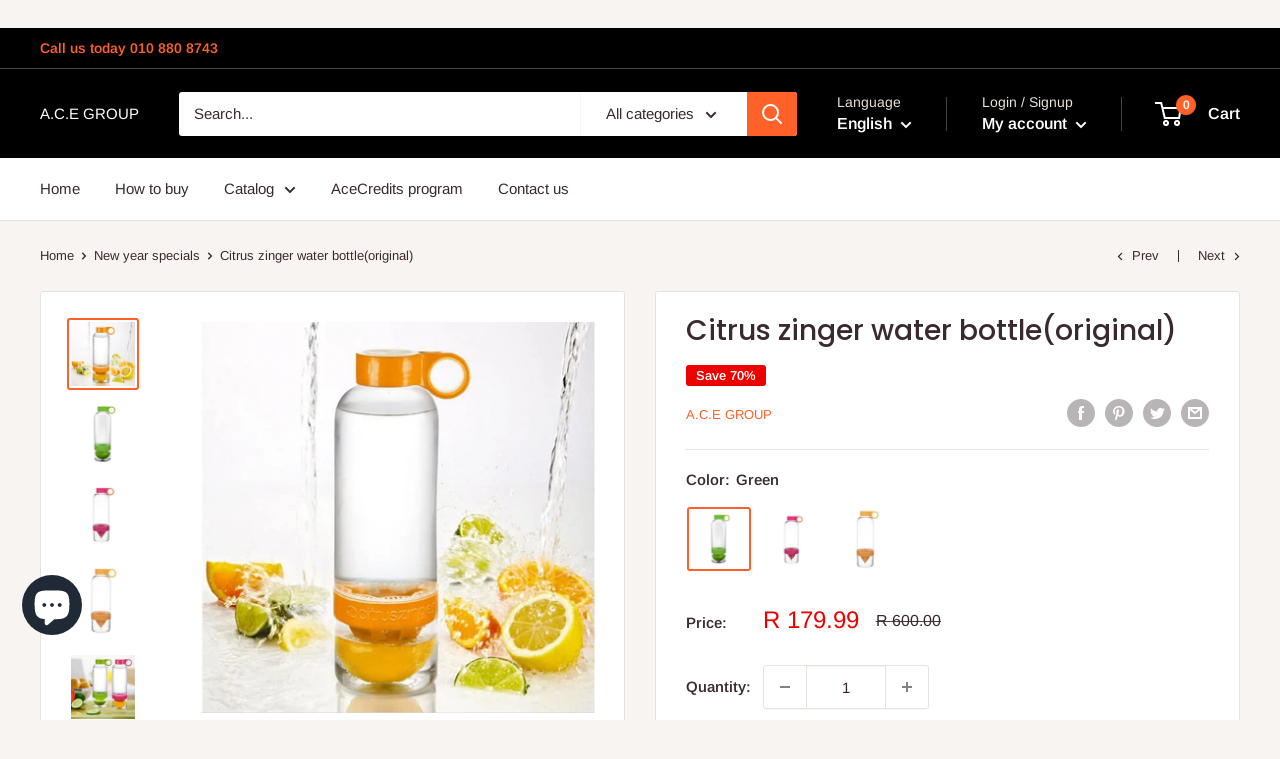

--- FILE ---
content_type: text/javascript; charset=utf-8
request_url: https://www.acegroup.store/products/citrus-zinger-water-bottleoriginal.js
body_size: 803
content:
{"id":7503948513516,"title":"Citrus zinger water bottle(original)","handle":"citrus-zinger-water-bottleoriginal","description":"\u003cp\u003eCitrus zinger water bottle(original)\u003c\/p\u003e\n\u003cp\u003eFancy some lemon or lime infused into your drinking water for a truly refreshing treat? Make it a daily habit with this Citrus Zinger Water Bottle! Designed with a built-in juice extractor, this handy water bottle doubles as a citrus juice extractor so you can directly concoct fresh juices whenever you feel like it. It's very easy to use too, just pop off the water chamber, place a halved orange, lemon, or lime onto the extractor, and snap the water container back into position. Pour in water and voila! Fresh fruit-infused water for you to enjoy.\u003c\/p\u003e\n\u003cp\u003eThe Citrus Zinger offers an easy way to extract juice and flavor from citrus fruits and infuse them directly into your water bottle.\u003cbr\u003eFinger hole provided for easy carrying, wide mouth top allows for easy filling and ice cubes, if needed.\u003cbr\u003eCushioned base through a soft rubber base pad to prevent slippage.\u003cbr\u003eHealth-safe materials - BPA\/EA-free Tritan Plastic from Eastman.\u003cbr\u003eEasy to clean and reusable. \u003cbr\u003eExcellent Citrus Infuser\u003c\/p\u003e","published_at":"2022-01-09T17:31:14+02:00","created_at":"2022-01-09T17:24:30+02:00","vendor":"A.C.E GROUP","type":"","tags":[],"price":17999,"price_min":17999,"price_max":17999,"available":true,"price_varies":false,"compare_at_price":60000,"compare_at_price_min":60000,"compare_at_price_max":60000,"compare_at_price_varies":false,"variants":[{"id":42282131030252,"title":"Green","option1":"Green","option2":null,"option3":null,"sku":"","requires_shipping":true,"taxable":true,"featured_image":{"id":36447303925996,"product_id":7503948513516,"position":2,"created_at":"2022-01-09T17:28:27+02:00","updated_at":"2022-01-09T17:32:29+02:00","alt":null,"width":1024,"height":1024,"src":"https:\/\/cdn.shopify.com\/s\/files\/1\/1606\/4911\/products\/zinger-898541001590-2-1024x1024.png?v=1641742349","variant_ids":[42282131030252]},"available":true,"name":"Citrus zinger water bottle(original) - Green","public_title":"Green","options":["Green"],"price":17999,"weight":0,"compare_at_price":60000,"inventory_quantity":50,"inventory_management":"shopify","inventory_policy":"deny","barcode":"","featured_media":{"alt":null,"id":28999449182444,"position":2,"preview_image":{"aspect_ratio":1.0,"height":1024,"width":1024,"src":"https:\/\/cdn.shopify.com\/s\/files\/1\/1606\/4911\/products\/zinger-898541001590-2-1024x1024.png?v=1641742349"}},"requires_selling_plan":false,"selling_plan_allocations":[]},{"id":42282131063020,"title":"Pink","option1":"Pink","option2":null,"option3":null,"sku":"","requires_shipping":true,"taxable":true,"featured_image":{"id":36447304122604,"product_id":7503948513516,"position":3,"created_at":"2022-01-09T17:28:40+02:00","updated_at":"2022-01-09T17:32:29+02:00","alt":null,"width":295,"height":295,"src":"https:\/\/cdn.shopify.com\/s\/files\/1\/1606\/4911\/products\/pink.jpg?v=1641742349","variant_ids":[42282131063020]},"available":true,"name":"Citrus zinger water bottle(original) - Pink","public_title":"Pink","options":["Pink"],"price":17999,"weight":0,"compare_at_price":60000,"inventory_quantity":50,"inventory_management":"shopify","inventory_policy":"deny","barcode":"","featured_media":{"alt":null,"id":28999449411820,"position":3,"preview_image":{"aspect_ratio":1.0,"height":295,"width":295,"src":"https:\/\/cdn.shopify.com\/s\/files\/1\/1606\/4911\/products\/pink.jpg?v=1641742349"}},"requires_selling_plan":false,"selling_plan_allocations":[]},{"id":42282131095788,"title":"Yellow","option1":"Yellow","option2":null,"option3":null,"sku":"","requires_shipping":true,"taxable":true,"featured_image":{"id":36447306580204,"product_id":7503948513516,"position":4,"created_at":"2022-01-09T17:30:22+02:00","updated_at":"2022-01-09T17:32:29+02:00","alt":null,"width":800,"height":973,"src":"https:\/\/cdn.shopify.com\/s\/files\/1\/1606\/4911\/products\/Yellow.png?v=1641742349","variant_ids":[42282131095788]},"available":true,"name":"Citrus zinger water bottle(original) - Yellow","public_title":"Yellow","options":["Yellow"],"price":17999,"weight":0,"compare_at_price":60000,"inventory_quantity":50,"inventory_management":"shopify","inventory_policy":"deny","barcode":"","featured_media":{"alt":null,"id":28999451934956,"position":4,"preview_image":{"aspect_ratio":0.822,"height":973,"width":800,"src":"https:\/\/cdn.shopify.com\/s\/files\/1\/1606\/4911\/products\/Yellow.png?v=1641742349"}},"requires_selling_plan":false,"selling_plan_allocations":[]}],"images":["\/\/cdn.shopify.com\/s\/files\/1\/1606\/4911\/products\/61B3wJBgIWL._AC_SL1000.jpg?v=1641742349","\/\/cdn.shopify.com\/s\/files\/1\/1606\/4911\/products\/zinger-898541001590-2-1024x1024.png?v=1641742349","\/\/cdn.shopify.com\/s\/files\/1\/1606\/4911\/products\/pink.jpg?v=1641742349","\/\/cdn.shopify.com\/s\/files\/1\/1606\/4911\/products\/Yellow.png?v=1641742349","\/\/cdn.shopify.com\/s\/files\/1\/1606\/4911\/products\/WeChatImage_20220109171518.jpg?v=1641742349","\/\/cdn.shopify.com\/s\/files\/1\/1606\/4911\/products\/WeChatImage_20220109171514.jpg?v=1641742349","\/\/cdn.shopify.com\/s\/files\/1\/1606\/4911\/products\/WeChatImage_20220109171509.jpg?v=1641742349","\/\/cdn.shopify.com\/s\/files\/1\/1606\/4911\/products\/WeChatImage_20220109171505.jpg?v=1641742349","\/\/cdn.shopify.com\/s\/files\/1\/1606\/4911\/products\/WeChatImage_20220109171456.jpg?v=1641742349","\/\/cdn.shopify.com\/s\/files\/1\/1606\/4911\/products\/WeChatImage_20220109171448.jpg?v=1641742349"],"featured_image":"\/\/cdn.shopify.com\/s\/files\/1\/1606\/4911\/products\/61B3wJBgIWL._AC_SL1000.jpg?v=1641742349","options":[{"name":"Color","position":1,"values":["Green","Pink","Yellow"]}],"url":"\/products\/citrus-zinger-water-bottleoriginal","media":[{"alt":null,"id":28999450460396,"position":1,"preview_image":{"aspect_ratio":1.006,"height":994,"width":1000,"src":"https:\/\/cdn.shopify.com\/s\/files\/1\/1606\/4911\/products\/61B3wJBgIWL._AC_SL1000.jpg?v=1641742349"},"aspect_ratio":1.006,"height":994,"media_type":"image","src":"https:\/\/cdn.shopify.com\/s\/files\/1\/1606\/4911\/products\/61B3wJBgIWL._AC_SL1000.jpg?v=1641742349","width":1000},{"alt":null,"id":28999449182444,"position":2,"preview_image":{"aspect_ratio":1.0,"height":1024,"width":1024,"src":"https:\/\/cdn.shopify.com\/s\/files\/1\/1606\/4911\/products\/zinger-898541001590-2-1024x1024.png?v=1641742349"},"aspect_ratio":1.0,"height":1024,"media_type":"image","src":"https:\/\/cdn.shopify.com\/s\/files\/1\/1606\/4911\/products\/zinger-898541001590-2-1024x1024.png?v=1641742349","width":1024},{"alt":null,"id":28999449411820,"position":3,"preview_image":{"aspect_ratio":1.0,"height":295,"width":295,"src":"https:\/\/cdn.shopify.com\/s\/files\/1\/1606\/4911\/products\/pink.jpg?v=1641742349"},"aspect_ratio":1.0,"height":295,"media_type":"image","src":"https:\/\/cdn.shopify.com\/s\/files\/1\/1606\/4911\/products\/pink.jpg?v=1641742349","width":295},{"alt":null,"id":28999451934956,"position":4,"preview_image":{"aspect_ratio":0.822,"height":973,"width":800,"src":"https:\/\/cdn.shopify.com\/s\/files\/1\/1606\/4911\/products\/Yellow.png?v=1641742349"},"aspect_ratio":0.822,"height":973,"media_type":"image","src":"https:\/\/cdn.shopify.com\/s\/files\/1\/1606\/4911\/products\/Yellow.png?v=1641742349","width":800},{"alt":null,"id":28999440269548,"position":5,"preview_image":{"aspect_ratio":1.0,"height":738,"width":738,"src":"https:\/\/cdn.shopify.com\/s\/files\/1\/1606\/4911\/products\/WeChatImage_20220109171518.jpg?v=1641742349"},"aspect_ratio":1.0,"height":738,"media_type":"image","src":"https:\/\/cdn.shopify.com\/s\/files\/1\/1606\/4911\/products\/WeChatImage_20220109171518.jpg?v=1641742349","width":738},{"alt":null,"id":28999440302316,"position":6,"preview_image":{"aspect_ratio":1.0,"height":740,"width":740,"src":"https:\/\/cdn.shopify.com\/s\/files\/1\/1606\/4911\/products\/WeChatImage_20220109171514.jpg?v=1641742349"},"aspect_ratio":1.0,"height":740,"media_type":"image","src":"https:\/\/cdn.shopify.com\/s\/files\/1\/1606\/4911\/products\/WeChatImage_20220109171514.jpg?v=1641742349","width":740},{"alt":null,"id":28999440335084,"position":7,"preview_image":{"aspect_ratio":1.339,"height":560,"width":750,"src":"https:\/\/cdn.shopify.com\/s\/files\/1\/1606\/4911\/products\/WeChatImage_20220109171509.jpg?v=1641742349"},"aspect_ratio":1.339,"height":560,"media_type":"image","src":"https:\/\/cdn.shopify.com\/s\/files\/1\/1606\/4911\/products\/WeChatImage_20220109171509.jpg?v=1641742349","width":750},{"alt":null,"id":28999440367852,"position":8,"preview_image":{"aspect_ratio":1.059,"height":708,"width":750,"src":"https:\/\/cdn.shopify.com\/s\/files\/1\/1606\/4911\/products\/WeChatImage_20220109171505.jpg?v=1641742349"},"aspect_ratio":1.059,"height":708,"media_type":"image","src":"https:\/\/cdn.shopify.com\/s\/files\/1\/1606\/4911\/products\/WeChatImage_20220109171505.jpg?v=1641742349","width":750},{"alt":null,"id":28999440466156,"position":9,"preview_image":{"aspect_ratio":1.265,"height":593,"width":750,"src":"https:\/\/cdn.shopify.com\/s\/files\/1\/1606\/4911\/products\/WeChatImage_20220109171456.jpg?v=1641742349"},"aspect_ratio":1.265,"height":593,"media_type":"image","src":"https:\/\/cdn.shopify.com\/s\/files\/1\/1606\/4911\/products\/WeChatImage_20220109171456.jpg?v=1641742349","width":750},{"alt":null,"id":28999440498924,"position":10,"preview_image":{"aspect_ratio":1.05,"height":714,"width":750,"src":"https:\/\/cdn.shopify.com\/s\/files\/1\/1606\/4911\/products\/WeChatImage_20220109171448.jpg?v=1641742349"},"aspect_ratio":1.05,"height":714,"media_type":"image","src":"https:\/\/cdn.shopify.com\/s\/files\/1\/1606\/4911\/products\/WeChatImage_20220109171448.jpg?v=1641742349","width":750}],"requires_selling_plan":false,"selling_plan_groups":[]}

--- FILE ---
content_type: text/javascript
request_url: https://www.acegroup.store/cdn/shop/t/6/assets/custom.js?v=90373254691674712701609670963
body_size: -669
content:
//# sourceMappingURL=/cdn/shop/t/6/assets/custom.js.map?v=90373254691674712701609670963
